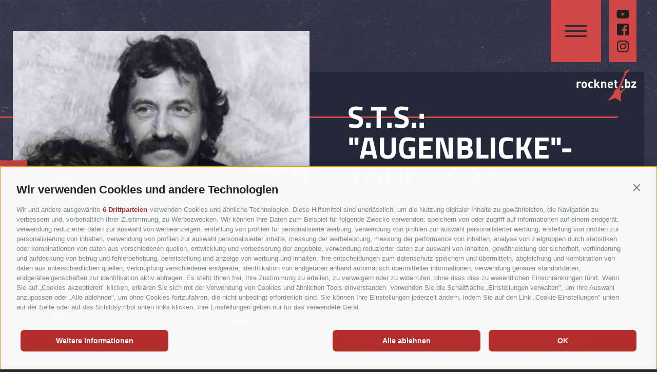

--- FILE ---
content_type: text/html; charset=utf-8
request_url: https://www.rocknet.bz/de/rocknet-live/26-s-t-s-augenblicke-tour-1987.html
body_size: 14167
content:


<!DOCTYPE html>
<html lang="de" class="no-js">
<head id="PageHead"><link rel="preconnect" href="https://www.googletagmanager.com"><link rel="dns-prefetch" href="https://www.googletagmanager.com"><link rel="preconnect" href="https://www.google-analytics.com"><link rel="dns-prefetch" href="https://www.google-analytics.com"><script>var dataLayer = window.dataLayer = window.dataLayer || [];window['gtag_enable_tcf_support'] = true;</script><script type="text/javascript">(function(w,d,s,l,i){w[l]=w[l]||[];w[l].push({'gtm.start':new Date().getTime(),event:'gtm.js'});var f=d.getElementsByTagName(s)[0],j=d.createElement(s),dl=l!='dataLayer'?'&l='+l:'';j.async=true;j.src='https://www.googletagmanager.com/gtm.js?id=' + i + dl; f.parentNode.insertBefore(j, f);})(window,document,'script','dataLayer','GTM-T2FX6Z4');</script><meta http-equiv="content-type" content="text/html; charset=utf-8" /><style type="text/css">html{line-height:1.15;-webkit-text-size-adjust:100%}body{margin:0}main{display:block}
a{background-color:transparent}b,strong{font-weight:bolder}small{font-size:80%}
sub,sup{font-size:75%;line-height:0;position:relative;vertical-align:baseline}
sub{bottom:-0.25em}sup{top:-0.5em}img{border-style:none}button,input,select,textarea{font-family:inherit;font-size:100%;line-height:1.15;margin:0}
button,input{overflow:visible}button,select{text-transform:none}button,[type=button],[type=reset],[type=submit]{-webkit-appearance:button}
button::-moz-focus-inner,[type=button]::-moz-focus-inner,[type=reset]::-moz-focus-inner,[type=submit]::-moz-focus-inner{border-style:none;padding:0}
button:-moz-focusring,[type=button]:-moz-focusring,[type=reset]:-moz-focusring,[type=submit]:-moz-focusring{outline:1px dotted ButtonText}
textarea{overflow:auto}[type=checkbox],[type=radio]{box-sizing:border-box;padding:0}
[type=number]::-webkit-inner-spin-button,[type=number]::-webkit-outer-spin-button{height:auto}
[type=search]{-webkit-appearance:textfield;outline-offset:-2px}[type=search]::-webkit-search-decoration{-webkit-appearance:none}
::-webkit-file-upload-button{-webkit-appearance:button;font:inherit}p{margin:0 0 10px}
[hidden]{display:none}html{-moz-box-sizing:border-box;-webkit-box-sizing:border-box;box-sizing:border-box;font-size:1em;font-size:1em;-webkit-tap-highlight-color:rgba(0,0,0,0)}
*,*:before,*:after{-moz-box-sizing:inherit;-webkit-box-sizing:inherit;box-sizing:inherit}
body{font-family:Roboto,-apple-system,BlinkMacSystemFont,"Segoe UI","Helvetica Neue",Arial,sans-serif;line-height:1.6875;color:#fff;background-color:#242839}
.fluid-image{width:100%;height:auto;display:block}@font-face{font-family:"Roboto";font-style:normal;font-weight:400;font-display:swap;src:url("/media/fonts/roboto-v20-latin-regular.eot");src:url("/media/fonts/roboto-v20-latin-regular.woff2") format("woff2"),url("/media/fonts/roboto-v20-latin-regular.woff") format("woff"),url("/media/fonts/roboto-v20-latin-regular.ttf") format("truetype"),url("/media/fonts/roboto-v20-latin-regular.svg#Roboto") format("svg"),url("/media/fonts/roboto-v20-latin-regular.eot?#iefix") format("embedded-opentype")}
@font-face{font-family:"Roboto";font-style:italic;font-weight:400;font-display:swap;src:url("/media/fonts/roboto-v20-latin-italic.eot");src:url("/media/fonts/roboto-v20-latin-italic.woff2") format("woff2"),url("/media/fonts/roboto-v20-latin-italic.woff") format("woff"),url("/media/fonts/roboto-v20-latin-italic.ttf") format("truetype"),url("/media/fonts/roboto-v20-latin-italic.svg#Roboto") format("svg"),url("/media/fonts/roboto-v20-latin-italic.eot?#iefix") format("embedded-opentype")}
@font-face{font-family:"Roboto";font-style:normal;font-weight:700;font-display:swap;src:url("/media/fonts/roboto-v20-latin-700.eot");src:url("/media/fonts/roboto-v20-latin-700.woff2") format("woff2"),url("/media/fonts/roboto-v20-latin-700.woff") format("woff"),url("/media/fonts/roboto-v20-latin-700.ttf") format("truetype"),url("/media/fonts/roboto-v20-latin-700.svg#Roboto") format("svg"),url("/media/fonts/roboto-v20-latin-700.eot?#iefix") format("embedded-opentype")}
@font-face{font-family:"Roboto";font-style:normal;font-weight:900;font-display:swap;src:url("/media/fonts/roboto-v20-latin-900.eot");src:url("/media/fonts/roboto-v20-latin-900.woff2") format("woff2"),url("/media/fonts/roboto-v20-latin-900.woff") format("woff"),url("/media/fonts/roboto-v20-latin-900.ttf") format("truetype"),url("/media/fonts/roboto-v20-latin-900.svg#Roboto") format("svg"),url("/media/fonts/roboto-v20-latin-900.eot?#iefix") format("embedded-opentype")}
@font-face{font-family:"Titillium Web";font-style:normal;font-weight:400;font-display:swap;src:url("/media/fonts/titillium-web-v9-latin-regular.eot");src:url("/media/fonts/titillium-web-v9-latin-regular.woff2") format("woff2"),url("/media/fonts/titillium-web-v9-latin-regular.woff") format("woff"),url("/media/fonts/titillium-web-v9-latin-regular.ttf") format("truetype"),url("/media/fonts/titillium-web-v9-latin-regular.svg#TitilliumWeb") format("svg"),url("/media/fonts/titillium-web-v9-latin-regular.eot?#iefix") format("embedded-opentype")}
@font-face{font-family:"Titillium Web";font-style:normal;font-weight:600;font-display:swap;src:url("/media/fonts/titillium-web-v9-latin-600.eot");src:url("/media/fonts/titillium-web-v9-latin-600.woff2") format("woff2"),url("/media/fonts/titillium-web-v9-latin-600.woff") format("woff"),url("/media/fonts/titillium-web-v9-latin-600.ttf") format("truetype"),url("/media/fonts/titillium-web-v9-latin-600.svg#TitilliumWeb") format("svg"),url("/media/fonts/titillium-web-v9-latin-600.eot?#iefix") format("embedded-opentype")}
@font-face{font-family:"Titillium Web";font-style:normal;font-weight:700;font-display:swap;src:url("/media/fonts/titillium-web-v9-latin-700.eot");src:url("/media/fonts/titillium-web-v9-latin-700.woff2") format("woff2"),url("/media/fonts/titillium-web-v9-latin-700.woff") format("woff"),url("/media/fonts/titillium-web-v9-latin-700.ttf") format("truetype"),url("/media/fonts/titillium-web-v9-latin-700.svg#TitilliumWeb") format("svg"),url("/media/fonts/titillium-web-v9-latin-700.eot?#iefix") format("embedded-opentype")}
.header-mobile{display:none}@media all and (max-width:768px){.header-mobile{position:fixed;bottom:0;width:100%;height:55px;background:#242839;z-index:5;display:-webkit-flex;display:-moz-flex;display:-ms-flexbox;display:flex;-webkit-align-items:center;-moz-align-items:center;-ms-align-items:center;-o-align-items:center;align-items:center;-ms-flex-align:center;-webkit-justify-content:center;-moz-justify-content:center;-ms-justify-content:center;-o-justify-content:center;justify-content:center;-ms-flex-pack:center}
}@media all and (max-width:375px){.header-mobile{padding-right:15px}}@media all and (max-width:370px){.header-mobile{padding-right:40px}
}.header-mobile__spacer{margin:0 10px;width:2px;height:25px;background:#D04646}
.burger-container,.socials{z-index:10}@media all and (min-width:769px){.burger-container,.socials{position:fixed;top:0;background:#D04646}
}.burger-container{right:109px;width:98px;height:121px;display:-webkit-flex;display:-moz-flex;display:-ms-flexbox;display:flex;-webkit-justify-content:center;-moz-justify-content:center;-ms-justify-content:center;-o-justify-content:center;justify-content:center;-ms-flex-pack:center;-webkit-align-items:center;-moz-align-items:center;-ms-align-items:center;-o-align-items:center;align-items:center;-ms-flex-align:center;cursor:pointer}
@media all and (max-width:768px){.burger-container{position:fixed;top:0;background:#D04646;right:30px;width:78px;height:101px}
}@media all and (max-width:550px){.burger-container{width:40px;height:40px;right:11px}
}.burger-container .burger{position:relative;width:42px;height:3px;background:#242839;-webkit-transition:all .4s ease-in-out;-moz-transition:all .4s ease-in-out;transition:all .4s ease-in-out}
@media all and (max-width:550px){.burger-container .burger{width:17px;height:2px}
}.burger-container .burger:before,.burger-container .burger:after{content:"";position:absolute;width:42px;height:3px;background:#242839;-webkit-transition:all .3s ease-in-out;-moz-transition:all .3s ease-in-out;transition:all .3s ease-in-out}
@media all and (max-width:550px){.burger-container .burger:before,.burger-container .burger:after{width:17px;height:2px}
}.burger-container .burger:before{top:-10px}@media all and (max-width:550px){.burger-container .burger:before{top:-6px}
}.burger-container .burger:after{top:10px}@media all and (max-width:550px){.burger-container .burger:after{top:6px}
}.socials,.contacts{display:-webkit-flex;display:-moz-flex;display:-ms-flexbox;display:flex;-webkit-justify-content:center;-moz-justify-content:center;-ms-justify-content:center;-o-justify-content:center;justify-content:center;-ms-flex-pack:center;-webkit-align-items:center;-moz-align-items:center;-ms-align-items:center;-o-align-items:center;align-items:center;-ms-flex-align:center;-webkit-flex-direction:column;-moz-flex-direction:column;flex-direction:column;-ms-flex-direction:column}
.socials__link,.contacts__link{margin:5px 0}@media all and (max-width:768px){.socials__link,.contacts__link{display:inline-block;margin:0 5px}
}@media all and (max-width:768px){.socials,.contacts{display:none}}@media all and (max-width:768px){.socials.mobile,.contacts.mobile{display:-webkit-flex;display:-moz-flex;display:-ms-flexbox;display:flex;-webkit-flex-direction:row;-moz-flex-direction:row;flex-direction:row;-ms-flex-direction:row}
}@media all and (min-width:769px){.socials{right:40px;width:53px;height:121px}
}.socials__link.youtube{background:url("/media/icons/black/youtube.svg") no-repeat;background-size:25px 17px;width:25px;height:17px}
@media all and (max-width:768px){.socials__link.youtube{background:url("/media/icons/colored/youtube.svg") no-repeat;background-size:20px 14px;width:20px;height:14px}
}.socials__link.facebook{background:url("/media/icons/black/facebook.svg") no-repeat;background-size:23px 23px;width:23px;height:23px}
@media all and (max-width:768px){.socials__link.facebook{background:url("/media/icons/colored/facebook.svg") no-repeat;background-size:19px 19px;width:19px;height:19px}
}.socials__link.instagram{background:url("/media/icons/black/instagram.svg") no-repeat;background-size:23px 23px;width:23px;height:23px}
@media all and (max-width:768px){.socials__link.instagram{background:url("/media/icons/colored/instagram.svg") no-repeat;background-size:19px 19px;width:19px;height:19px}
}.logo{z-index:10;font-size:0}@media all and (min-width:769px){.logo{position:fixed;top:135px;right:40px}
}@media all and (max-width:768px){.logo{display:none}}@media all and (max-width:768px){.logo.mobile{display:block;position:absolute;right:20px}
}@media all and (max-width:768px){.logo img{width:65px;height:auto}}.contacts{z-index:10}
@media all and (min-width:769px){.contacts{position:fixed;top:50%;-webkit-transform:translateY(-50%);-moz-transform:translateY(-50%);-ms-transform:translateY(-50%);-o-transform:translateY(-50%);transform:translateY(-50%);left:0;width:53px;height:95px;background:#D04646}
}.contacts__link.email{background:url("/media/icons/black/mail.svg") no-repeat;background-size:25px 18px;width:25px;height:18px}
@media all and (max-width:768px){.contacts__link.email{background:url("/media/icons/colored/mail.svg") no-repeat;background-size:27px 20px;width:27px;height:20px}
}.contacts__link.contact{background:url("/media/icons/black/kontakt.svg") no-repeat;background-size:20px 23px;width:20px;height:23px}
@media all and (max-width:768px){.contacts__link.contact{background:url("/media/icons/colored/kontakt.svg") no-repeat;background-size:17px 20px;width:17px;height:20px}
}.nav-main{display:none;-webkit-transform:translateX(100%);-moz-transform:translateX(100%);-ms-transform:translateX(100%);-o-transform:translateX(100%);transform:translateX(100%)}
h1,h2,h3,.h1,.h2,.h3,.title-big,.title-medium,.title-small{font-family:inherit;font-weight:bold;line-height:1;color:inherit}
h1 small,h2 small,h3 small,.h1 small,.h2 small,.h3 small,h1 .small,h2 .small,h3 .small,.h1 .small,.h2 .small,.h3 .small,.title-big small,.title-medium small,.title-small small{font-weight:normal;line-height:1;color:white}
h1,.h1,h2,.h2,h3,.h3,.title-big,.title-medium,.title-small{margin-top:25px;margin-bottom:25px}
@media all and (max-width:1023px){h1,.h1,h2,.h2,h3,.h3,.title-big,.title-medium,.title-small{margin-top:18px;margin-bottom:18px}
}h1 small,.h1 small,h2 small,.h2 small,h3 small,.h3 small,h1 .small,.h1 .small,h2 .small,.h2 .small,h3 .small,.h3 .small,.title-big small,.title-medium small,.title-small small{font-size:65%}
h1,.h1,.title-big{font-size:4.9375em;line-height:1;font-weight:700;font-family:"Titillium Web",-apple-system,BlinkMacSystemFont,"Segoe UI",Roboto,"Helvetica Neue",Arial,sans-serif;text-transform:uppercase;position:relative;z-index:1;display:inline-block}
@media all and (max-width:1280px){h1,.h1,.title-big{font-size:3.75em;line-height:1}
}@media all and (max-width:1024px){h1,.h1,.title-big{font-size:3.125em;line-height:1}
}@media all and (max-width:768px){h1,.h1,.title-big{font-size:2.5em;line-height:1}
}@media all and (max-width:550px){h1,.h1,.title-big{font-size:1.875em;line-height:1}
}h1:after,.h1:after,.title-big:after{content:"";display:block;position:absolute;right:-15px;top:40px;height:3px;background:#D04646;width:9999px;z-index:-1;pointer-events:none}
@media all and (max-width:1280px){h1:after,.h1:after,.title-big:after{top:30px}
}@media all and (max-width:1024px){h1:after,.h1:after,.title-big:after{top:26px}
}@media all and (max-width:768px){h1:after,.h1:after,.title-big:after{top:19px}
}@media all and (max-width:550px){h1:after,.h1:after,.title-big:after{top:15px}
}h2,.h2,.title-medium{font-size:2.5em;line-height:1.25;font-weight:700;font-family:"Titillium Web",-apple-system,BlinkMacSystemFont,"Segoe UI",Roboto,"Helvetica Neue",Arial,sans-serif;text-transform:uppercase;color:#D04646}
@media all and (max-width:1280px){h2,.h2,.title-medium{font-size:1.875em;line-height:1.3333333333}
}@media all and (max-width:1024px){h2,.h2,.title-medium{font-size:1.5625em;line-height:1.2}
}@media all and (max-width:768px){h2,.h2,.title-medium{font-size:1.3125em;line-height:1.2857142857}
}@media all and (max-width:550px){h2,.h2,.title-medium{font-size:1.125em;line-height:1.2777777778}
}h3,.h3,.title-small{font-size:1.375em}small,.small{font-size:85%}.button{display:inline-block;padding:0 1em;margin-bottom:0;font-size:14px;font-size:.875rem;font-weight:normal;line-height:2.2;text-align:center;white-space:nowrap;vertical-align:middle;cursor:pointer;background-image:none;border:1px solid transparent;color:#fff;background-color:#fff;border-color:#CCD1D9}
.button.disabled,.button[disabled]{pointer-events:none;cursor:not-allowed;filter:alpha(opacity=65);opacity:.65}
.button--border{color:#D04646;background-color:transparent;border-color:#D04646}
.button--primary{color:#fff;background-color:#D04646;border-color:#D04646}
.button--secondary{color:#fff;background-color:#242839;border-color:#242839}
.button--gray{color:#fff;background-color:#CCD1D9;border-color:#CCD1D9}.button--empty{color:#D04646;background-color:transparent;border-color:transparent}
.button--full{width:100%;padding-left:0;padding-right:0}a{color:#D04646;text-decoration:none}
.row{display:-webkit-flex;display:-moz-flex;display:-ms-flexbox;display:flex;-webkit-flex:1 1 auto;-moz-flex:1 1 auto;-ms-flex:1 1 auto;flex:1 1 auto;-webkit-flex-direction:row;-moz-flex-direction:row;flex-direction:row;-ms-flex-direction:row;-webkit-box-lines:multiple;-moz-box-lines:multiple;box-lines:multiple;-webkit-flex-wrap:wrap;-moz-flex-wrap:wrap;-ms-flex-wrap:wrap;flex-wrap:wrap}
.row--reverse{-webkit-flex-direction:row-reverse;-moz-flex-direction:row-reverse;flex-direction:row-reverse;-ms-flex-direction:row-reverse}
.row:before,.row:after{content:" ";display:table}
.row:after{clear:both}@supports(display:flex){.row:before,.row:after{content:"";display:none}
.row:after{clear:none}}@supports(display:-ms-flexbox){.row:before,.row:after{content:"";display:none}
.row:after{clear:none}}@supports(display:-moz-flex){.row:before,.row:after{content:"";display:none}
.row:after{clear:none}}@supports(display:-webkit-flex){.row:before,.row:after{content:"";display:none}
.row:after{clear:none}}.col{-webkit-flex-grow:1;-moz-flex-grow:1;flex-grow:1;-ms-flex-positive:1;-webkit-flex-basis:0;-moz-flex-basis:0;flex-basis:0;-ms-flex-preferred-size:0;max-width:100%}
.container{max-width:1364px;margin:0 auto;position:relative}@media all and (max-width:88.375em){.container{padding-left:25px;padding-right:25px}
}@media all and (max-width:48em){.container{padding-left:20px;padding-right:20px}
}.pageSlideSpace{position:relative;padding-top:60px;padding-bottom:60px}
@media all and (max-width:768px){.pageSlideSpace{padding-top:32px;padding-bottom:32px}
}.bg-light{background-color:#46475F}.bg-light:before{content:"";position:absolute;top:0;right:0;left:0;bottom:0;pointer-events:none;background-repeat:repeat;background-position:center;background:url(/media/bg.webp);background-size:1382px 1080px;opacity:.4;mix-blend-mode:screen}
.bg-dark{background-color:#2F3043}.bg-dark:before{content:"";position:absolute;top:0;right:0;left:0;bottom:0;pointer-events:none;background-repeat:repeat;background-position:center;background:url(/media/bg.webp);background-size:1382px 1080px;opacity:.4;mix-blend-mode:screen}
.page-content{overflow:hidden}@media all and (max-width:414px){.page-content{padding-top:0}
}.page-content.medias .container:before{left:120px}@media all and (max-width:1023px){.page-content.medias .container:before{left:0}
}.page-content.medias .row{margin-top:80px}@media all and (max-width:1023px){.page-content.medias .row{margin-top:54px}
}.page-content.medias .page-content__image-container,.page-content.medias .page-content__content-container{width:100%;position:relative;min-height:1px;float:left;-webkit-flex:0 0 auto;-moz-flex:0 0 auto;-ms-flex:0 0 auto;flex:0 0 auto;max-width:50%;-ms-flex-preferred-size:50%;-webkit-flex-basis:50%;-moz-flex-basis:50%;flex-basis:50%;-ms-flex-preferred-size:50%}
@media all and (max-width:1023px){.page-content.medias .page-content__image-container,.page-content.medias .page-content__content-container{max-width:100%;-ms-flex-preferred-size:100%;-webkit-flex-basis:100%;-moz-flex-basis:100%;flex-basis:100%;-ms-flex-preferred-size:100%}
}.page-content.medias .page-content__image-container{margin-top:-80px}@media all and (max-width:1023px){.page-content.medias .page-content__image-container{margin-top:-54px;padding:0 30px;display:-webkit-flex;display:-moz-flex;display:-ms-flexbox;display:flex;-webkit-justify-content:space-between;-moz-justify-content:space-between;-ms-justify-content:space-between;-o-justify-content:space-between;justify-content:space-between;-ms-flex-pack:justify}
}@media all and (max-width:550px){.page-content.medias .page-content__image-container{-webkit-flex-direction:column;-moz-flex-direction:column;flex-direction:column;-ms-flex-direction:column}
}@media all and (max-width:1023px){.page-content.medias .page-content__image:first-child{padding-right:10px}
}@media all and (max-width:550px){.page-content.medias .page-content__image:first-child{padding:0}
}@media all and (max-width:1023px){.page-content.medias .page-content__image:last-child{padding-left:10px}
}@media all and (max-width:550px){.page-content.medias .page-content__image:last-child{padding:0}
}.page-content.medias .inner{padding:32px 66px 42px 0}@media all and (max-width:1024px){.page-content.medias .inner{padding:32px 32px 32px 0}
}@media all and (max-width:1023px){.page-content.medias .inner{padding:0 30px 30px 30px}
}@media all and (max-width:667px){.page-content.medias .inner{padding:0 25px 25px 25px}
}.page-content__more-text{display:none}.page-content__read-more{margin:0 auto;display:block;background:url("/media/icons/colored/weiterlesen.svg") no-repeat;background-size:144px 55px;width:144px;height:55px;color:transparent;border:0;outline:0;cursor:pointer}
.page-content__read-more--less{display:none}.page-content .container{position:relative}
@media all and (max-width:88.375em){.page-content .container{padding:0;margin-left:25px;margin-right:25px}
}@media all and (max-width:48em){.page-content .container{margin-left:20px;margin-right:20px}
}.page-content .container:before{content:"";position:absolute;top:0;right:0;left:0;bottom:0;pointer-events:none;background:#242839}
.page-content .row{margin-left:-37px;margin-right:-37px}.page-content .row>*{padding-left:37px;padding-right:37px}
@media all and (max-width:1024px){.page-content .row{margin-left:-20px;margin-right:-20px}
.page-content .row>*{padding-left:20px;padding-right:20px}}@media all and (max-width:1023px){.page-content .row{margin-left:0;margin-right:0}
.page-content .row>*{padding-left:0;padding-right:0}}.page-content__image-container,.page-content__content-container{width:100%;position:relative;min-height:1px;float:left;-webkit-flex:0 0 auto;-moz-flex:0 0 auto;-ms-flex:0 0 auto;flex:0 0 auto;max-width:100%;-ms-flex-preferred-size:100%;-webkit-flex-basis:100%;-moz-flex-basis:100%;flex-basis:100%;-ms-flex-preferred-size:100%}
.page-content__image-container{position:relative;z-index:2}.page-content__image{margin-bottom:31px}
@media all and (max-width:1023px){.page-content__image{margin-bottom:20px}
}@media all and (max-width:414px){.page-content__image{margin-bottom:10px}
}.page-content .inner{padding:32px 66px 42px 66px}@media all and (max-width:1024px){.page-content .inner{padding:32px}
}@media all and (max-width:1023px){.page-content .inner{padding:30px}}@media all and (max-width:667px){.page-content .inner{padding:25px}
}.page-content .main-content{margin:35px 0;font-size:1.125em;line-height:1.3888888889;padding-right:12px}
@media all and (max-width:1280px){.page-content .main-content{font-size:1em;line-height:1.375}
}@media all and (max-width:1023px){.page-content .main-content{padding-right:0}
}@media all and (max-width:768px){.page-content .main-content{margin:25px 0}
}@media all and (max-width:414px){.page-content .main-content{font-size:.8125em;line-height:1.2307692308;margin:20px 0}
}.appointments .container{background:#242839}@media all and (max-width:88.375em){.appointments .container{padding-left:0;padding-right:0;margin-left:25px;margin-right:25px}
}@media all and (max-width:48em){.appointments .container{margin-left:20px;margin-right:20px}
}.appointments__slide-title{position:relative;display:inline-block;font-size:3.125em;line-height:1.12;font-weight:700;font-family:"Titillium Web",-apple-system,BlinkMacSystemFont,"Segoe UI",Roboto,"Helvetica Neue",Arial,sans-serif;text-transform:uppercase;z-index:2;margin-bottom:40px}
@media all and (max-width:1024px){.appointments__slide-title{font-size:2.8125em;line-height:.8888888889;margin-bottom:20px}
}@media all and (max-width:768px){.appointments__slide-title{font-size:2.375em;line-height:.9210526316;margin-bottom:10px}
}@media all and (max-width:414px){.appointments__slide-title{font-size:1.875em;line-height:.9333333333;margin-bottom:0;padding-left:15px}
}.appointments__slide-title:after{content:"";display:block;position:absolute;right:-15px;top:50%;height:3px;background:#D04646;width:9999px;z-index:-1;pointer-events:none}
.appointments .inner{padding-top:45px;padding-bottom:55px;max-width:960px;margin:0 auto}
@media all and (max-width:1024px){.appointments .inner{max-width:inherit;padding-left:15px;padding-right:15px;padding-top:35px;padding-bottom:45px}
}@media all and (max-width:768px){.appointments .inner{padding-top:25px;padding-bottom:35px}
}@media all and (max-width:414px){.appointments .inner{padding-top:20px;padding-bottom:25px}
}.appointments__item{position:relative;padding:15px;border-bottom:2px solid rgba(121,121,121,0.5);-webkit-align-items:center;-moz-align-items:center;-ms-align-items:center;-o-align-items:center;align-items:center;-ms-flex-align:center}
@media all and (max-width:414px){.appointments__item{padding:15px 0;border-bottom:2px solid #C9C9CC}
}.appointments__date{font-size:1.25em;line-height:1.5;font-weight:700;width:16%}
@media all and (max-width:1023px){.appointments__date{font-size:.9375em;line-height:2;width:100px}
}@media all and (max-width:667px){.appointments__date{width:inherit}}.appointments__spacer-mobile{display:none;margin:0 10px;width:1px;height:19px;background:#fff}
@media all and (max-width:667px){.appointments__spacer-mobile{display:inline-block}
}.appointments__day{width:16%}@media all and (max-width:1023px){.appointments__day{width:75px}
}@media all and (max-width:667px){.appointments__day{width:inherit}}.appointments__day,.appointments__place,.appointments__spacer-small,.appointments__time{font-size:1.125em;line-height:1.6666666667}
@media all and (max-width:1023px){.appointments__day,.appointments__place,.appointments__spacer-small,.appointments__time{font-size:.8125em;line-height:2.3076923077}
}.appointments__spacer-small{margin:0 5px}.appointments__spacer{display:inline-block;width:2px;height:30px;background:#fff;margin-right:24px}
@media all and (max-width:1023px){.appointments__spacer{margin-right:20px}
}@media all and (max-width:667px){.appointments__spacer{width:100%;height:0}
}.appointments__state{font-size:0;margin-left:auto}@media all and (max-width:667px){.appointments__state{position:absolute;right:15px;top:50%;-webkit-transform:translateY(-50%);-moz-transform:translateY(-50%);-ms-transform:translateY(-50%);-o-transform:translateY(-50%);transform:translateY(-50%)}
}@media all and (max-width:500px){.appointments__state{position:relative;right:inherit;top:inherit;-webkit-transform:none;-moz-transform:none;-ms-transform:none;-o-transform:none;transform:none;width:100%;text-align:center;margin-top:10px}
}.appointments__state i{display:inline-block;background:url("/media/icons/colored/tickets.svg") no-repeat;background-size:145px 46px;width:145px;height:46px}
.appointments__state.sold-out i{background:url("/media/icons/black/ausverkauft.svg") no-repeat;background-size:145px 46px;width:145px;height:46px}</style><script type="text/javascript" data-cookieconsent="ignore">var LoadedListener=new function(){var a=[],d=[];this.Add=function(b,c){d.hasOwnProperty(b)?c():a.push({a:c,b:b})};this.Loaded=function(b,c){d.hasOwnProperty(b)||(d[b]=!0,setTimeout(function(){a.forEach(function(a){a.b==b&&a.a()})},c))}},CssLoadedListener={Add:function(a){LoadedListener.Add("css",a)},Loaded:function(){LoadedListener.Loaded("css",100)}};</script><link rel="preload" href="/css/generator/202501311503/?326A646F4459384A332B3148694B5559325278587A313053527A764338684F7239532B714E4D337630613653675837756C49443567673D3D" as="style" onload="this.rel='stylesheet'; if(document.documentElement.className.indexOf('css-loaded') == -1){document.documentElement.className += ' css-loaded'; CssLoadedListener.Loaded();}"><noscript><link rel="stylesheet" href="/css/generator/202501311503/?326A646F4459384A332B3148694B5559325278587A313053527A764338684F7239532B714E4D337630613653675837756C49443567673D3D"></noscript><script type="text/javascript">(function(h){var d=function(d,e,n){function k(a){if(b.body)return a();setTimeout(function(){k(a)})}function f(){a.addEventListener&&a.removeEventListener("load",f);a.media=n||"all"}var b=h.document,a=b.createElement("link"),c;if(e)c=e;else{var l=(b.body||b.getElementsByTagName("head")[0]).childNodes;c=l[l.length-1]}var m=b.styleSheets;a.rel="stylesheet";a.href=d;a.media="only x";k(function(){c.parentNode.insertBefore(a,e?c:c.nextSibling)});var g=function(b){for(var c=a.href,d=m.length;d--;)if(m[d].href===c)return b();setTimeout(function(){g(b)})};a.addEventListener&&a.addEventListener("load",f);a.onloadcssdefined=g;g(f);return a};"undefined"!==typeof exports?exports.loadCSS=d:h.loadCSS=d})("undefined"!==typeof global?global:this);(function(a){if(a.loadCSS){var b=loadCSS.relpreload={};b.support=function(){try{return a.document.createElement("link").relList.supports("preload")}catch(f){return!1}};b.poly=function(){for(var b=a.document.getElementsByTagName("link"),d=0;d<b.length;d++){var c=b[d];"preload"===c.rel&&"style"===c.getAttribute("as")&&(a.loadCSS(c.href,c),c.rel=null)}};if(!b.support()){b.poly();var e=a.setInterval(b.poly,300);a.addEventListener&&a.addEventListener("load",function(){a.clearInterval(e); if(document.documentElement.className.indexOf("css-loaded") == -1){document.documentElement.className += ' css-loaded'; CssLoadedListener.Loaded();}});a.attachEvent&&a.attachEvent("onload",function(){a.clearInterval(e); if(document.documentElement.className.indexOf("css-loaded") == -1) {document.documentElement.className += ' css-loaded'; CssLoadedListener.Loaded();}})}}})(this);</script><meta name="dc.language" content="de-DE" /><meta name="dcterms.audience" content="all" /><meta name="dcterms.publisher" content="Consisto GmbH" /><meta name="generator" content="Consisto.CMS V4.7.0.0, SRVMIG01-20260125151457" /><meta name="msapplication-tilecolor" content="#ffffff" /><meta name="rating" content="general" /><meta name="robots" content="all" /><meta name="theme-color" content="#ffffff" /><meta name="viewport" content="width=device-width, initial-scale=1" />
    <script>document.documentElement.className = document.documentElement.className.replace("no-js","js");</script>
    <link rel="apple-touch-icon" sizes="76x76" href="/favicon/apple-touch-icon.png" /><link rel="icon" type="image/png" sizes="32x32" href="/favicon/favicon-32x32.png" /><link rel="icon" type="image/png" sizes="16x16" href="/favicon/favicon-16x16.png" /><link rel="manifest" href="/favicon/site.webmanifest" /><link rel="mask-icon" href="/favicon/safari-pinned-tab.svg" color="#d14647" /><link rel="preconnect" href="https://www.googletagmanager.com" /><link rel="preconnect" href="https://www.google-analytics.com" /><link rel="preload" href="/media/fonts/roboto-v20-latin-regular.woff2" as="font" type="font/woff2" crossorigin="" /><link rel="preload" href="/media/fonts/roboto-v20-latin-italic.woff2" as="font" type="font/woff2" crossorigin="" /><link rel="preload" href="/media/fonts/roboto-v20-latin-700.woff2" as="font" type="font/woff2" crossorigin="" /><link rel="preload" href="/media/fonts/roboto-v20-latin-900.woff2" as="font" type="font/woff2" crossorigin="" /><link rel="preload" href="/media/fonts/titillium-web-v9-latin-regular.woff2" as="font" type="font/woff2" crossorigin="" /><link rel="preload" href="/media/fonts/titillium-web-v9-latin-600.woff2" as="font" type="font/woff2" crossorigin="" /><link rel="preload" href="/media/fonts/titillium-web-v9-latin-700.woff2" as="font" type="font/woff2" crossorigin="" />

    <script>document.createElement("picture");</script>
    <script src="/app_common/java/plugins/picturefill/3.0.2/picturefill.js" async></script>
<meta property="og:url" content="https://www.rocknet.bz/de/rocknet-live/26-s-t-s-augenblicke-tour-1987.html" /><meta property="og:title" content="S.T.S.: "Augenblicke"-Tour 1987" /><meta property="og:description" content="Nach dem großen Erfolg von 1986 luden wir STS natürlich wieder ein, sobald sie mit der Terminplanung der Tournee zum Album  Augenblicke  begannen. ..." /><meta property="og:image" content="https://www.rocknet.bz/media/c3fd5ad7-84a3-4aba-9cfd-2a4e5a7583da/1200x630/1987-sts.jpg" /><meta property="og:image:width" content="1200" /><meta property="og:image:height" content="630" /><link rel="canonical" href="https://www.rocknet.bz/de/rocknet-live/26-s-t-s-augenblicke-tour-1987.html" /><link href="https://www.rocknet.bz/de/rocknet-live/26-s-t-s-augenblicke-tour-1987.html" rel="alternate" hreflang="de" /><link href="https://www.rocknet.bz/de/rocknet-live/26-s-t-s-augenblicke-tour-1987.html" rel="alternate" hreflang="x-default" /><title>
	rocknet.bz – seit 1983 im Dienst der Südtiroler Rock- und Popmusik  - S.T.S.: "Augenblicke"-Tour 1987
</title><meta name="description" content="rocknet.bz – Wir unterstützen Südtirols Rock- und Popmusik" /></head>

<body>
    <!-- Google Tag Manager (noscript) -->
<noscript><iframe src="https://www.googletagmanager.com/ns.html?id=GTM-T2FX6Z4" height="0" width="0" style="display:none;visibility:hidden" ></iframe ></noscript><!-- End Google Tag Manager (noscript) -->


    <!-- cc:baseform -->
<form name="aspnetForm" id="aspnetForm" method="post" enctype="multipart/form-data" action="/de/rocknet-live/26-s-t-s-augenblicke-tour-1987.html">
<div class="aspNetHidden">
<input type="hidden" name="__PAGEUNIQUEID" id="__PAGEUNIQUEID" value="$472c1f5eb22f4ebaa60573393436ba02" />
<input type="hidden" name="__VIEWSTATE" id="__VIEWSTATE" value="/wEPaA8FDzhkZTVjNzFlMTQ0MDMzMmRh196u/a6qeJgD/S/Q+7IDkFfFij0X3Ds2w6V9JsqR/Q==" />
</div>

<div class="aspNetHidden">

	<input type="hidden" name="__VIEWSTATEGENERATOR" id="__VIEWSTATEGENERATOR" value="9FDABEA0" />
</div>

        <div class="header-mobile">
            <div class="contacts mobile">
                <a class="contacts__link email" href="mailto:info@rocknet.bz" data-gtm-category="E-Mail" data-gtm-action="mailclick" data-gtm-label="Header" title='info@rocknet.bz'></a>
                <a class="contacts__link contact" href='https://www.rocknet.bz/de/kontakt.html' title='Kontakt'></a>
            </div>
            <div class="header-mobile__spacer"></div>
            <div class="socials mobile">
                <a href='https://www.youtube.com/channel/UCDjTUPn5RAQHN0HAH9XYMXg' class="socials__link youtube" title="Youtube" target="_blank" data-gtm-category="Youtube" data-gtm-action="youtubeclick" data-gtm-label="Rocknet Live"></a>
                <a href='https://www.facebook.com/rocknet.bz' class="socials__link facebook" title="Facebook" target="_blank" data-gtm-category="Social Media" data-gtm-action="Facebook" data-gtm-label="Rocknet Live"></a>
                <a href='https://www.instagram.com/rocknet.bz/' class="socials__link instagram" title="Instagram" target="_blank" data-gtm-category="Social Media" data-gtm-action="Instagram" data-gtm-label="Rocknet Live"></a>
            </div>
            <div class="logo mobile">
                 <a href="https://www.rocknet.bz/de/home.html" class="logo__link" title="rocknet">
                     <img src="/media/logo.svg" width="117" height="63" alt="rocknet" onerror="this.src='/media/logo.png'"/>
                 </a>
            </div>
        </div>

        <div class="burger-container">
            <div class="burger"></div>
        </div>

        <div class="socials">
            <a href='https://www.youtube.com/channel/UCDjTUPn5RAQHN0HAH9XYMXg' class="socials__link youtube" title="Youtube" target="_blank" data-gtm-category="Youtube" data-gtm-action="youtubeclick" data-gtm-label="Rocknet Live"></a>
            <a href='https://www.facebook.com/rocknet.bz' class="socials__link facebook" title="Facebook" target="_blank" data-gtm-category="Social Media" data-gtm-action="Facebook" data-gtm-label="Rocknet Live"></a>
            <a href='https://www.instagram.com/rocknet.bz/' class="socials__link instagram" title="Instagram" target="_blank" data-gtm-category="Social Media" data-gtm-action="Instagram" data-gtm-label="Rocknet Live"></a>
        </div>

        <div class="logo">
             <a href="https://www.rocknet.bz/de/home.html" class="logo__link" title="rocknet">
                 <img src="/media/logo.svg" width="117" height="63" alt="rocknet" onerror="this.src='/media/logo.png'"/>
             </a>
        </div>

        <div class="contacts">
            <a class="contacts__link email" href="mailto:info@rocknet.bz" data-gtm-category="E-Mail" data-gtm-action="mailclick" data-gtm-label="Header" title='info@rocknet.bz'></a>
            <a class="contacts__link contact" href='https://www.rocknet.bz/de/kontakt.html' title='Kontakt'></a>
        </div>

        

<!-- module:menuMain !-->

            <nav class="nav-main">
				<!-- <a href="#" class="open-mobile">
					<span class="icon">&nbsp;</span>Menü
				</a>
				<div class="nav-overlay">&nbsp;</div> -->
				<ul class="nav-main__dropdown">
            <li class='nav-main__level-0  '>
                <a href="https://www.rocknet.bz/de/home.html" class="nav-main__menu-0" target="_self" >Home</a>
                
            </li>
        
            <li class='nav-main__level-0  '>
                <a href="https://www.rocknet.bz/de/rocknet-academy.html" class="nav-main__menu-0" target="_self" >Rocknet Academy</a>
                
            </li>
        
            <li class='nav-main__level-0  '>
                <a href="https://www.rocknet.bz/de/rocknet-studio.html" class="nav-main__menu-0" target="_self" >Rocknet Studio</a>
                
            </li>
        
            <li class='nav-main__level-0  '>
                <a href="https://www.rocknet.bz/de/rocknet-video.html" class="nav-main__menu-0" target="_self" >Rocknet Video</a>
                
            </li>
        
            <li class='nav-main__level-0 nav-main__active-0 '>
                <a href="https://www.rocknet.bz/de/rocknet-live.html" class="nav-main__menu-0" target="_self" >Rocknet Live</a>
                
            </li>
        
            <li class='nav-main__level-0  has-children'>
                <a href="https://www.rocknet.bz/de/ueber-uns.html" class="nav-main__menu-0" target="_self" >Über uns</a>
                <ul class="nav-main__flyout-0">
            <li class='nav-main__level-1  '>
                <a href="https://www.rocknet.bz/de/ueber-uns/leitbild.html" class="nav-main__menu-1" target="_self" >Leitbild</a>
                
            </li>
        
            <li class='nav-main__level-1  '>
                <a href="https://www.rocknet.bz/de/ueber-uns/vereinsgeschichte.html" class="nav-main__menu-1" target="_self" >Vereinsgeschichte</a>
                
            </li>
        
            <li class='nav-main__level-1  '>
                <a href="https://www.rocknet.bz/de/ueber-uns/team.html" class="nav-main__menu-1" target="_self" >Team</a>
                
            </li>
        
            <li class='nav-main__level-1  '>
                <a href="https://www.rocknet.bz/de/ueber-uns/vereinsstatut.html" class="nav-main__menu-1" target="_self" >Vereinsstatut</a>
                
            </li>
        
            <li class='nav-main__level-1  '>
                <a href="https://www.rocknet.bz/de/ueber-uns/transparenz.html" class="nav-main__menu-1" target="_self" >Transparenz</a>
                
            </li>
        </ul>
            </li>
        
            <li class='nav-main__level-0  '>
                <a href="https://www.rocknet.bz/de/kontakt.html" class="nav-main__menu-0" target="_self" >Kontakt</a>
                
            </li>
        
			</ul></nav>
        
<!-- /module:menuMain !-->

        

<!-- module:EventsDetail -->
<div class="base-detail events-detail">
    

<!-- module:contentView -->
<div class="pageSlideSpace page-content bg-dark medias">
    <div class="container">
        <div class="row">
            
            
                    <div class="page-content__image-container hidden-print">
                
                    <div class="page-content__image">
                        <picture>
                            <source  media="(max-width: 375px)"  srcset="/media/c3fd5ad7-84a3-4aba-9cfd-2a4e5a7583da/275_x_275/1987-sts.webp" width="275" height="275" type="image/webp" /><source  media="(max-width: 375px)"  srcset="/media/c3fd5ad7-84a3-4aba-9cfd-2a4e5a7583da/275_x_275/1987-sts.jpg" width="275" height="275"  />
                            <source  media="(max-width: 414px)"  srcset="/media/c3fd5ad7-84a3-4aba-9cfd-2a4e5a7583da/314_x_314/1987-sts.webp" width="314" height="314" type="image/webp" /><source  media="(max-width: 414px)"  srcset="/media/c3fd5ad7-84a3-4aba-9cfd-2a4e5a7583da/314_x_314/1987-sts.jpg" width="314" height="314"  />
                            <source  media="(max-width: 550px)"  srcset="/media/c3fd5ad7-84a3-4aba-9cfd-2a4e5a7583da/450_x_450/1987-sts.webp" width="450" height="450" type="image/webp" /><source  media="(max-width: 550px)"  srcset="/media/c3fd5ad7-84a3-4aba-9cfd-2a4e5a7583da/450_x_450/1987-sts.jpg" width="450" height="450"  />
                            <source  media="(max-width: 768px)"  srcset="/media/c3fd5ad7-84a3-4aba-9cfd-2a4e5a7583da/314_x_314/1987-sts.webp" width="314" height="314" type="image/webp" /><source  media="(max-width: 768px)"  srcset="/media/c3fd5ad7-84a3-4aba-9cfd-2a4e5a7583da/314_x_314/1987-sts.jpg" width="314" height="314"  />
                            <source  media="(max-width: 1023px)"  srcset="/media/c3fd5ad7-84a3-4aba-9cfd-2a4e5a7583da/436_x_436/1987-sts.webp" width="436" height="436" type="image/webp" /><source  media="(max-width: 1023px)"  srcset="/media/c3fd5ad7-84a3-4aba-9cfd-2a4e5a7583da/436_x_436/1987-sts.jpg" width="436" height="436"  />
                            <source   srcset="/media/c3fd5ad7-84a3-4aba-9cfd-2a4e5a7583da/645_x_645/1987-sts.webp" width="645" height="645" type="image/webp" /><source   srcset="/media/c3fd5ad7-84a3-4aba-9cfd-2a4e5a7583da/645_x_645/1987-sts.jpg" width="645" height="645"  />
                            <img src="/media/c3fd5ad7-84a3-4aba-9cfd-2a4e5a7583da/275_x_275/1987-sts.jpg" class="fluid-image" alt="1987-sts" width="275" height="275" loading="lazy" />
                        </picture>
                    </div>
                
                    </div>
                
            <div class="page-content__content-container">
                <div class="inner">
                    <div id="ctl23_Content_ContentHGroup" class="hgroup">
                        <h1 class="h1">S.T.S.: "Augenblicke"-Tour 1987</h1>
                        <h2 id="ctl23_Content_ContentH2" class="h2">November 1987</h2>
                    </div>
                    
                            <div id="ctl23_Content_RepeaterTexts_ctl00_SiteContentContainer" class="main-content">Nach dem gro&szlig;en Erfolg von 1986 luden wir STS nat&uuml;rlich wieder ein, sobald sie mit der Terminplanung der Tournee zum Album "Augenblicke" begannen. Eigentlich war nur ein Einzelkonzert im Waltherhaus geplant, aber die Karten gingen weg wie warme Semmeln, weshalb wir um ein zweites Konzert anfragten, das dann sechs Tage sp&auml;ter stattfand. Zwei Mal ausverkauft, unglaubliche Stimmung, der neue Hit "Mach die Augen zu" im Gep&auml;ck, und ein nachdenkliches Lied zum Thema Atomenergie, das damals ebenfalls zum ersten Mal in S&uuml;dtirol aufgef&uuml;hrt wurde: "Die Kinder san dran". Danach g&ouml;nnten sich STS &uuml;brigens eine mehrj&auml;hrige Pause: Steinb&auml;cker entschwand nach Griechenland.</div>
                        
                </div>
            </div>
        </div>
    </div>
</div>
<!-- /module:contentView -->
    

<!-- modules:AppointmentsView !-->
 <div class="appointments pageSlideSpace page-slide bg-light" data-slide="appointments">
     <div class="container"> 
        <div class="inner">
            <div id="ctl23_Appointments_AppointmentsTitle" class="appointments__slide-title">Termine</div>
            
                    <div class="appointments__container">
                
                    <div class="appointments__item row">
                        <div class="appointments__date">
                            04.11.1987
                        </div>   
                        <div class="appointments__spacer-mobile"></div>
                        <div class="appointments__day">
                            Mittwoch
                        </div>
                        <div class="appointments__spacer"></div>
                        <div class="appointments__place">
                            BOZEN, Waltherhaus
                        </div>
                        <div class="appointments__spacer-small">
                            <span>//</span>
                        </div>
                        <div class="appointments__time">
                            20:00
                            Uhr
                        </div>
                        
                        
                    </div>
                
                    <div class="appointments__item row">
                        <div class="appointments__date">
                            10.11.1987
                        </div>   
                        <div class="appointments__spacer-mobile"></div>
                        <div class="appointments__day">
                            Dienstag
                        </div>
                        <div class="appointments__spacer"></div>
                        <div class="appointments__place">
                            BOZEN, Waltherhaus
                        </div>
                        <div class="appointments__spacer-small">
                            <span>//</span>
                        </div>
                        <div class="appointments__time">
                            20:00
                            Uhr
                        </div>
                        
                        
                    </div>
                
                    </div>
                
        </div>
    </div>
</div>
<!-- /modules:AppointmentsView !-->

    
    
    

<!-- modules:videosView !-->

        <div class="videos hidden-print">
    
        <div class='videos__item pageSlideSpace bg-light' >
            <div class="container">
                
                <div class="videos__image-container">
                    <iframe width="560" height="560" src="https://www.youtube.com/embed/-wraNTnDZz0" frameborder="0" allowfullscreen></iframe>
                    
                </div>
                <div class="videos__content">
                    <div class="videos__content-container">
                        <span class="videos__artist">
                            STS
                        </span>
                        <span class="videos__content-spacer"> | </span>
                        <span class="videos__song" itemprop="name">
                            Die Kinder san dran
                        </span>
                    </div>         
                    <div class="videos__subcontent-container">
                        
                        
                        <span class="videos__release">
                            Veröffentlicht am
                            01.11.1987
                        </span>
                    </div>
                    <div class="videos__description" itemprop="description">
                        Ein Live-Mitschnitt, wahrscheinlich aus dem Jahr 1987
                    </div>
                </div>
                <div class="videos__icon">
                    <i></i>
                </div>
            </div>
            <meta itemprop="thumbnailUrl" content='https://www.rocknet.bz/media/download/?u=' />
            <meta itemprop="uploadDate" content='1987-11-01T00:00:00' />
        </div>
    
        </div>
    

<!-- /modules:videosView !-->

    
</div>
<!-- /module:EventsDetail -->

        <div class="footer">
            <div class="container row">
                

<!-- modules:boxAddress !-->
<div class="box-address">
    <div>rocknet.bz</div>
    <div>
        <div>
            <span>Brennerstraße 28</span>
        </div>
        <div>
            I-<span>39042</span>
            <span>Brixen</span>
        </div>
    </div>
    <div>
        Tel. 
        <a href='tel:+390472060200' data-gtm-category="Phone" data-gtm-action="phoneclick" data-gtm-label="Address">
            <span>+39 0472 060200</span>
        </a>
    </div>
    <div>
        <span>UID: IT00730540218</span>
    </div>
</div>
<!-- /modules:boxAddress !-->
                

<!-- modules:partners !-->


        <div class="partners hidden-print">
    
        <a href="https://www.stiftungsparkasse.it/" target="_blank" class="partners__item" rel="noopener">
			<picture>
                <source  media="(max-width: 667px)"  srcset="/media/1c69a8ba-b39d-48ac-8070-2d5286b1adb5/0x44/stiftungsparkasse.webp"  type="image/webp" /><source  media="(max-width: 667px)"  srcset="/media/1c69a8ba-b39d-48ac-8070-2d5286b1adb5/0x44/stiftungsparkasse.png"   />
                <source  media="(max-width: 1100px)"  srcset="/media/1c69a8ba-b39d-48ac-8070-2d5286b1adb5/0x70/stiftungsparkasse.webp"  type="image/webp" /><source  media="(max-width: 1100px)"  srcset="/media/1c69a8ba-b39d-48ac-8070-2d5286b1adb5/0x70/stiftungsparkasse.png"   />
				<img src="/media/1c69a8ba-b39d-48ac-8070-2d5286b1adb5/0x101/stiftungsparkasse.png" width="237" height="101" class="fluid-image" alt="stiftungsparkasse" loading="lazy" />
			</picture>
        </a>
    
        <a href="http://www.provinz.bz.it/de/" target="_blank" class="partners__item" rel="noopener">
			<picture>
                <source  media="(max-width: 667px)"  srcset="/media/892d11a7-6225-4dd0-b109-598489845d38/0x44/autonomeprovinz.webp"  type="image/webp" /><source  media="(max-width: 667px)"  srcset="/media/892d11a7-6225-4dd0-b109-598489845d38/0x44/autonomeprovinz.png"   />
                <source  media="(max-width: 1100px)"  srcset="/media/892d11a7-6225-4dd0-b109-598489845d38/0x70/autonomeprovinz.webp"  type="image/webp" /><source  media="(max-width: 1100px)"  srcset="/media/892d11a7-6225-4dd0-b109-598489845d38/0x70/autonomeprovinz.png"   />
				<img src="/media/892d11a7-6225-4dd0-b109-598489845d38/0x101/autonomeprovinz.png" width="222" height="101" class="fluid-image" alt="autonomeprovinz" loading="lazy" />
			</picture>
        </a>
    
        </div>
    

<!-- /modules:partners !-->
                

<!-- module:menuBottom !-->


            <nav class="nav-bottom hidden-print">
                
            <a href="https://www.rocknet.bz/de/impressum.html" class="nav-bottom__menu-0" target="_self" >Impressum</a>
        <span class="separator"> &bull; </span>
            <a href="https://www.rocknet.bz/de/sitemap.html" class="nav-bottom__menu-0" target="_self" >Sitemap</a>
        
                <span class="separator"> &bull; </span>
                <a href="https://api.avacy.eu/consisto/cookiepolicy/253/de" class="avacy-link fancybox-iframe nav-bottom__menu-0">Cookie-Richtlinie</a><span class="separator"> &bull; </span>
<a href="https://api.avacy.eu/consisto/privacypolicy/253/de" class="avacy-link fancybox-iframe nav-bottom__menu-0">Privacy</a><span class="separator"> &bull; </span>
<button type="button" onclick="AVACY.showPreferenceCenter('absolute');" class="avacy-link nav-bottom__menu-0" style="border:0; background: transparent;">Cookie Pr&auml;ferenzen</button>

            </nav>
        

<!-- /module:menuBottom !-->
            </div>
        </div>

        

<!-- modules:galleryBase !-->
<div class="pswp hidden-print" tabindex="-1" role="dialog" aria-hidden="true">
    <div class="pswp__bg"></div>
    <div class="pswp__scroll-wrap">
 
        <div class="pswp__container">
            <div class="pswp__item"></div>
            <div class="pswp__item"></div>
            <div class="pswp__item"></div>
        </div>
 
        <div class="pswp__ui pswp__ui--hidden">
            <div class="pswp__top-bar">
                <div class="pswp__counter"></div>
                <a href="#" onclick="return false;" class="pswp__button pswp__button--close" title="Close (Esc)"></a>
                <a href="#" onclick="return false;" class="pswp__button pswp__button--share" title="Share"></a>
                <a href="#" onclick="return false;" class="pswp__button pswp__button--fs" title="Toggle fullscreen"></a>
                <a href="#" onclick="return false;" class="pswp__button pswp__button--zoom" title="Zoom in/out"></a>
                <div class="pswp__preloader">
                    <div class="pswp__preloader__icn">
                        <div class="pswp__preloader__cut">
                        <div class="pswp__preloader__donut"></div>
                        </div>
                    </div>
                </div>
            </div>
            <div class="pswp__share-modal pswp__share-modal--hidden pswp__single-tap">
                <div class="pswp__share-tooltip"></div> 
            </div>
            <a href="#" onclick="return false;" class="pswp__button pswp__button--arrow--left" title="Previous (arrow left)">
            </a>
            <a href="#" onclick="return false;" class="pswp__button pswp__button--arrow--right" title="Next (arrow right)">
            </a>
            <div class="pswp__caption">
                <div class="pswp__caption__center"></div>
            </div>
        </div>
    </div>
</div>
<div class="pswp__thumbnails"><div class="pswp__thumbnails-inner"></div></div>
<!-- /modules:galleryBase !-->

        

         <script type="application/ld+json">
        {
            "@context": "http://schema.org",
            "@type": "Organization",
            "name": "Liederszene Südtirol",
            "url": "https://www.rocknet.bz",
            "contactPoint": [{
                "@type": "ContactPoint",
                "telephone": "+39 0472 060200",
                "email": "info@rocknet.bz"
            }],
            "address": {
                "@type": "PostalAddress",
                "streetAddress": "Brennerstraße 28",
                "addressLocality": "Brixen",
                "addressRegion": "Südtirol",
                "postalCode": "39042",
                "addressCountry": "IT"
            },
            "telephone": "+39 0472 060200",
            "image": [
	            "https://www.rocknet.bz/media/57e76226-6163-4b4b-a3f1-f3a9f17a2cf7/1024_x_768/rocknet.jpg"
            ],
            "logo": "https://www.rocknet.bz/media/logo.png"
        }
        </script>
        
    </form><script>var __ajax_lang='de';var __ajax_site='55caf2d8-950c-4cf4-bc1c-d4f804e2e63d';var __ajax_domain='rocknet.bz';var __ajax_isPostback='false';</script>
<script type="text/javascript" src="/scripts/de/202501311503/v1/include.js?35726542746A4B347662533746644B64594C644D693564794B366E576B345147" async defer></script>
<!-- /cc:baseform -->

</body>
</html>


--- FILE ---
content_type: text/css; charset=UTF-8
request_url: https://www.rocknet.bz/css/generator/202501311503/?326A646F4459384A332B3148694B5559325278587A313053527A764338684F7239532B714E4D337630613653675837756C49443567673D3D
body_size: 3771
content:
/*! Flickity v2.2.0
https://flickity.metafizzy.co
---------------------------------------------- */.flickity-enabled{position:relative}
.flickity-enabled:focus{outline:0}.flickity-viewport{overflow:hidden;position:relative;height:100%}
.flickity-slider{position:absolute;width:100%;height:100%}.flickity-enabled.is-draggable{-webkit-tap-highlight-color:transparent;tap-highlight-color:transparent;-webkit-user-select:none;-moz-user-select:none;-ms-user-select:none;user-select:none}
.flickity-enabled.is-draggable .flickity-viewport{cursor:move;cursor:-webkit-grab;cursor:grab}
.flickity-enabled.is-draggable .flickity-viewport.is-pointer-down{cursor:-webkit-grabbing;cursor:grabbing}
.flickity-button{position:absolute;background:hsla(0,0%,100%,0.75);border:0;color:#333}
.flickity-button:hover{background:white;cursor:pointer}.flickity-button:focus{outline:0;box-shadow:0 0 0 5px #19F}
.flickity-button:active{opacity:.6}.flickity-button:disabled{opacity:.3;cursor:auto;pointer-events:none}
.flickity-button-icon{fill:currentColor}.flickity-prev-next-button{top:50%;width:44px;height:44px;border-radius:50%;transform:translateY(-50%)}
.flickity-prev-next-button.previous{left:10px}.flickity-prev-next-button.next{right:10px}
.flickity-rtl .flickity-prev-next-button.previous{left:auto;right:10px}.flickity-rtl .flickity-prev-next-button.next{right:auto;left:10px}
.flickity-prev-next-button .flickity-button-icon{position:absolute;left:20%;top:20%;width:60%;height:60%}
.flickity-page-dots{position:absolute;width:100%;bottom:-25px;padding:0;margin:0;list-style:none;text-align:center;line-height:1}
.flickity-rtl .flickity-page-dots{direction:rtl}.flickity-page-dots .dot{display:inline-block;width:10px;height:10px;margin:0 8px;background:#333;border-radius:50%;opacity:.25;cursor:pointer}
.flickity-page-dots .dot.is-selected{opacity:1}
.flickity-enabled.is-fade .flickity-slider>*{pointer-events:none;z-index:0}
.flickity-enabled.is-fade .flickity-slider>.is-selected{pointer-events:auto;z-index:1}
.burger-container.active .burger{background:transparent;-webkit-transition:all .2s ease-in-out;-moz-transition:all .2s ease-in-out;transition:all .2s ease-in-out}
.burger-container.active .burger:before{top:0;-webkit-transform:rotate(45deg);-moz-transform:rotate(45deg);-ms-transform:rotate(45deg);-o-transform:rotate(45deg);transform:rotate(45deg)}
.burger-container.active .burger:after{top:0;-webkit-transform:rotate(135deg);-moz-transform:rotate(135deg);-ms-transform:rotate(135deg);-o-transform:rotate(135deg);transform:rotate(135deg)}
.socials a:hover,.socials a:focus,.socials a:active,.contacts a:hover,.contacts a:focus,.contacts a:active,.logo a:hover,.logo a:focus,.logo a:active{text-decoration:none}
.nav-main{display:block;position:fixed;z-index:5;right:0;width:615px;height:100vh;background:rgba(36,40,57,0.7);-webkit-transition:all .3s ease-in-out;-moz-transition:all .3s ease-in-out;transition:all .3s ease-in-out;overflow-y:auto;text-align:center}
@media all and (max-width:768px){.nav-main{background:#272837}}@media all and (max-width:615px){.nav-main{width:100%}
}.nav-main.js-open{-webkit-transform:translateX(0);-moz-transform:translateX(0);-ms-transform:translateX(0);-o-transform:translateX(0);transform:translateX(0)}
.nav-main__dropdown,.nav-main__flyout-0{list-style:none;padding:0;margin:0}
.nav-main__dropdown{display:inline-block;text-align:left;margin-top:242px;padding-bottom:50px}
@media all and (max-height:850px){.nav-main__dropdown{margin-top:25vh}}@media all and (max-width:500px){.nav-main__dropdown{margin-top:20vh}
}.nav-main__level-0{position:relative;margin:6px 0}@media all and (max-width:500px){.nav-main__level-0{margin:10px 0}
}.nav-main__level-0.js-naviga-open .nav-main__flyout-0{display:block}.nav-main__menu-0{position:relative;font-size:2.4375em;line-height:1.2564102564;font-weight:700;font-family:"Titillium Web",-apple-system,BlinkMacSystemFont,"Segoe UI",Roboto,"Helvetica Neue",Arial,sans-serif;text-transform:uppercase}
@media all and (max-width:768px){.nav-main__menu-0{font-size:1.875em;line-height:1.3333333333}
}@media all and (max-width:500px){.nav-main__menu-0{font-size:1.4375em;line-height:1.2608695652}
}.nav-main__menu-0:hover,.nav-main__menu-0:focus,.nav-main__menu-0:active{text-decoration:none}
.nav-main__active-0 .nav-main__menu-0,.js-naviga-open .nav-main__menu-0{color:#EBEBEB}
.has-children .nav-main__menu-0:after{content:"";display:block;position:absolute;right:-34px;top:50%;-webkit-transform:translateY(-50%) rotate(180deg);-moz-transform:translateY(-50%) rotate(180deg);-ms-transform:translateY(-50%) rotate(180deg);-o-transform:translateY(-50%) rotate(180deg);transform:translateY(-50%) rotate(180deg);-webkit-transition:all .3s ease-in-out;-moz-transition:all .3s ease-in-out;transition:all .3s ease-in-out;background:url("/media/icons/colored/arrow.svg") no-repeat;background-size:22px 8px;width:22px;height:8px}
@media all and (max-width:414px){.has-children .nav-main__menu-0:after{background:url("/media/icons/colored/arrow.svg") no-repeat;background-size:13px 5px;width:13px;height:5px;right:-23px}
}.nav-main__active-0.has-children .nav-main__menu-0:after,.js-naviga-open.has-children .nav-main__menu-0:after{background:url("/media/icons/white/arrow.svg") no-repeat;background-size:22px 8px;width:22px;height:8px}
@media all and (max-width:414px){.nav-main__active-0.has-children .nav-main__menu-0:after,.js-naviga-open.has-children .nav-main__menu-0:after{background:url("/media/icons/white/arrow.svg") no-repeat;background-size:13px 5px;width:13px;height:5px}
}.has-children.js-naviga-open .nav-main__menu-0:after{-webkit-transform:translateY(-50%);-moz-transform:translateY(-50%);-ms-transform:translateY(-50%);-o-transform:translateY(-50%);transform:translateY(-50%)}
.nav-main__flyout-0{display:none}.nav-main__menu-1{font-size:1.5625em;line-height:1.32;color:#EBEBEB}
@media all and (max-width:768px){.nav-main__menu-1{font-size:1.375em;line-height:1.3636363636}
}@media all and (max-width:500px){.nav-main__menu-1{font-size:.9375em;line-height:1.3333333333}
}.nav-main__menu-1:hover,.nav-main__menu-1:focus,.nav-main__menu-1:active{color:#EBEBEB;text-decoration:none}
.button:hover,.button:focus,.button:active{color:#fff;background-color:#F5F7FA;border-color:#CCD1D9}
.button:hover,.button:focus{text-decoration:none}.button:active{background-image:none;outline:0}
.button--border:hover,.button--border:focus,.button--border:active{color:#b52e2e;background-color:transparent;border-color:#b52e2e}
.button--primary:hover,.button--primary:focus,.button--primary:active{color:#fff;background-color:#b52e2e;border-color:#b52e2e}
.button--secondary:hover,.button--secondary:focus,.button--secondary:active{color:#fff;background-color:#1F212E;border-color:#1F212E}
.button--gray:hover,.button--gray:focus,.button--gray:active{color:#fff;background-color:#afb7c3;border-color:#afb7c3}
.button--empty:hover,.button--empty:focus,.button--empty:active{color:#b52e2e;background-color:transparent;border-color:transparent;-webkit-box-shadow:none;box-shadow:none}
a:focus,a:hover{color:#D04646;text-decoration:underline}a:focus{outline:thin dotted;outline:5px auto -webkit-focus-ring-color;outline-offset:-2px}
.modal{position:absolute;top:10px;left:50%;-moz-transform:translateX(-50%) translateY(-100px);-ms-transform:translateX(-50%) translateY(-100px);-o-transform:translateX(-50%) translateY(-100px);-webkit-transform:translateX(-50%) translateY(-100px);transform:translateX(-50%) translateY(-100px);opacity:0;-moz-transition:all .3s ease-in-out;-o-transition:all .3s ease-in-out;-webkit-transition:all .3s ease-in-out;transition:all .3s ease-in-out;background:#fff;-moz-box-shadow:0 0 10px rgba(0,0,0,0.3);-webkit-box-shadow:0 0 10px rgba(0,0,0,0.3);box-shadow:0 0 10px rgba(0,0,0,0.3);padding:10px;width:90%;width:90vw}
@media all and (max-width:64em){.modal{width:calc(100vw - 20px)}
}.modal-container{position:fixed;top:0;left:0;right:0;bottom:0;z-index:10000;pointer-events:none}
.modal-container.modal--open{pointer-events:auto}.modal-overlay{position:absolute;top:0;left:0;right:0;bottom:0;background:rgba(0,0,0,0.2);opacity:0;-moz-transition:all .3s ease-in-out;-o-transition:all .3s ease-in-out;-webkit-transition:all .3s ease-in-out;transition:all .3s ease-in-out}
.modal--open .modal-overlay{opacity:1}.modal iframe{border:0;width:100%;height:90%;height:80vh;display:block;height:calc(100vh - 40px)}
.modal__close{position:absolute;top:0;right:0;display:block;width:30px;height:30px;display:inline-block;color:#fff;background:#b71c07;padding:0;line-height:30px;text-align:center}
.modal__close:hover,.modal__close:focus,.modal__close:active{text-decoration:none;color:#fff}
.modal--open .modal{opacity:1;-moz-transform:translateX(-50%) translateY(0);-ms-transform:translateX(-50%) translateY(0);-o-transform:translateX(-50%) translateY(0);-webkit-transform:translateX(-50%) translateY(0);transform:translateX(-50%) translateY(0);-moz-transition-delay:0s;-o-transition-delay:0s;-webkit-transition-delay:0s;transition-delay:0s}
.footer{background:#D04646;padding:66px 0;font-family:"Titillium Web",-apple-system,BlinkMacSystemFont,"Segoe UI",Roboto,"Helvetica Neue",Arial,sans-serif}
@media all and (max-width:768px){.footer{padding:30px 0 85px 0}}@media all and (max-width:414px){.footer{padding:15px 0 70px 0}
}.footer .row{-webkit-justify-content:space-between;-moz-justify-content:space-between;-ms-justify-content:space-between;-o-justify-content:space-between;justify-content:space-between;-ms-flex-pack:justify}
@media all and (max-width:1450px){.footer .row{padding-left:50px;padding-right:50px}
}@media all and (max-width:370px){.footer .row{padding-left:30px;padding-right:30px}
}.box-address{font-size:1em;line-height:1.125;font-weight:600;color:#242839}
@media all and (max-width:500px){.box-address{font-size:.8125em;line-height:1.3846153846}
}.box-address a{color:#242839}.partners{display:-webkit-flex;display:-moz-flex;display:-ms-flexbox;display:flex;-webkit-align-items:center;-moz-align-items:center;-ms-align-items:center;-o-align-items:center;align-items:center;-ms-flex-align:center}
@media all and (max-width:550px){.partners{-webkit-flex-direction:column;-moz-flex-direction:column;flex-direction:column;-ms-flex-direction:column}
}.partners__item{margin:0 30px}@media all and (max-width:1200px){.partners__item{margin:0 0 0 25px}
}@media all and (max-width:550px){.partners__item{margin:0}}.partners__item:hover,.partners__item:focus,.partners__item:active{text-decoration:none}
@media all and (max-width:550px){.partners__item:first-child{margin-bottom:7px}
}@media all and (max-width:550px){.partners__item:last-child{margin-top:7px}
}.nav-bottom{font-size:1em;line-height:1.125;font-weight:700;text-transform:uppercase;display:-webkit-flex;display:-moz-flex;display:-ms-flexbox;display:flex;-webkit-align-items:center;-moz-align-items:center;-ms-align-items:center;-o-align-items:center;align-items:center;-ms-flex-align:center}
@media all and (max-width:1200px){.nav-bottom{width:100%;position:relative;min-height:1px;float:left;-webkit-flex:0 0 auto;-moz-flex:0 0 auto;-ms-flex:0 0 auto;flex:0 0 auto;max-width:100%;-ms-flex-preferred-size:100%;-webkit-flex-basis:100%;-moz-flex-basis:100%;flex-basis:100%;-ms-flex-preferred-size:100%;margin-top:25px}
}@media all and (max-width:550px){.nav-bottom{margin-top:15px}}@media all and (max-width:500px){.nav-bottom{font-size:.8125em;line-height:1.3846153846}
}.nav-bottom a,.nav-bottom .separator{color:#242839}.nav-bottom .separator{margin:0 4px}
.photoswipe-item{cursor:zoom-in}.logo-consisto{background:url(https://www.consisto.it/media/logos/consisto.png) no-repeat 0 0;width:49px;height:19px;text-indent:-9999px;display:inline-block;position:relative;vertical-align:super}
.logo-consisto:hover{background-image:url(https://www.consisto.it/media/logos/consisto-gray.png)}
@media only screen and (-Webkit-min-device-pixel-ratio:1.5),only screen and (-moz-min-device-pixel-ratio:1.5),only screen and (-o-min-device-pixel-ratio:3/2),only screen and (min-device-pixel-ratio:1.5){.logo-consisto{background-image:url(https://www.consisto.it/media/logos/consisto-gray@2.png);background-size:49px 19px}
.logo-consisto:hover{background-image:url(https://www.consisto.it/media/logos/consisto@2.png)}
}
@media print{*{background:transparent!important;color:#000!important;box-shadow:none!important;text-shadow:none!important}
a,a:visited{text-decoration:underline}a[href^="#"]:after,a[href^="javascript:"]:after{content:""}
pre,blockquote{border:1px solid #999;page-break-inside:avoid}thead{display:table-header-group}
tr,img{page-break-inside:avoid}img{max-width:100%!important}p,h2,h3{orphans:3;widows:3}
h2,h3{page-break-after:avoid}.visible-print{display:block!important}table.visible-print{display:table}
tr.visible-print{display:table-row!important}th.visible-print,td.visible-print{display:table-cell!important}
.hidden-print{display:none!important}}.visible-print{display:none}
.videos__item.reverse .container:before{margin-left:0;margin-right:auto}
@media all and (max-width:1024px){.videos__item.reverse .container:before{margin-right:60px}
}@media all and (max-width:365px){.videos__item.reverse .container:before{margin-right:25px}
}.videos__item.reverse .videos__image-container{margin-right:0;margin-left:148px}
@media all and (max-width:1024px){.videos__item.reverse .videos__image-container{margin-left:110px}
}@media all and (max-width:768px){.videos__item.reverse .videos__image-container{margin-left:80px}
}@media all and (max-width:550px){.videos__item.reverse .videos__image-container{margin-left:56px}
}.videos__item.reverse .videos__slide-title{left:inherit;right:calc(100% + 74px - 26px)}
@media all and (max-width:1024px){.videos__item.reverse .videos__slide-title{right:calc(100% + 55px - 21px)}
}@media all and (max-width:768px){.videos__item.reverse .videos__slide-title{right:calc(100% + 40px - 13.5px)}
}@media all and (max-width:550px){.videos__item.reverse .videos__slide-title{right:calc(100% + 28px - 10.5px)}
}.videos__item.reverse .videos__content{padding:23px 35px 0 173px;margin-left:0;margin-right:auto}
@media all and (max-width:1024px){.videos__item.reverse .videos__content{margin-right:60px}
}@media all and (max-width:768px){.videos__item.reverse .videos__content{padding-left:115px}
}@media all and (max-width:500px){.videos__item.reverse .videos__content{padding-left:50px}
}@media all and (max-width:365px){.videos__item.reverse .videos__content{margin-right:25px}
}.videos__item.reverse .videos__icon{right:inherit;left:44px}@media all and (max-width:768px){.videos__item.reverse .videos__icon{left:25px}
}@media all and (max-width:500px){.videos__item.reverse .videos__icon{left:16px}
}.videos__item.widget-sm .container{max-width:700px}@media all and (max-width:88.375em){.videos__item.widget-sm .container{padding-left:0;padding-right:0;margin:0 auto}
}@media all and (max-width:48em){.videos__item.widget-sm .container{margin-left:20px;margin-right:20px}
}.videos__item.widget .container{padding-top:0}.videos__item.widget .container:before{max-width:100%;top:80px;margin-left:0;margin-right:0}
.videos__item.widget .videos__image-container{margin-right:70px;margin-left:70px}
@media all and (max-width:768px){.videos__item.widget .videos__image-container{margin-right:40px;margin-left:40px}
}@media all and (max-width:414px){.videos__item.widget .videos__image-container{margin-right:20px;margin-left:20px}
}.videos__item.widget .videos__slide-title{display:none}.videos__item.widget .videos__content{padding:23px 70px 0 70px;margin-left:0;margin-right:0}
@media all and (max-width:768px){.videos__item.widget .videos__content{padding:23px 40px 0 40px}
}@media all and (max-width:414px){.videos__item.widget .videos__content{padding:23px 20px 0 20px}
}.videos .container{padding-top:46px;padding-bottom:42px}@media all and (max-width:88.375em){.videos .container{padding-left:0;padding-right:0;margin-left:25px;margin-right:25px}
}@media all and (max-width:48em){.videos .container{margin-left:20px;margin-right:20px;padding-top:15px;padding-bottom:30px}
}.videos .container:before{content:"";position:absolute;top:0;right:0;left:0;bottom:0;max-width:890px;margin-left:auto;pointer-events:none;background:#242839}
@media all and (max-width:1024px){.videos .container:before{margin-left:60px;max-width:inherit}
}@media all and (max-width:365px){.videos .container:before{margin-left:25px}
}.videos__image-container{position:relative;margin-right:148px}@media all and (max-width:1024px){.videos__image-container{margin-right:110px}
}@media all and (max-width:768px){.videos__image-container{margin-right:80px}
}@media all and (max-width:550px){.videos__image-container{margin-right:56px}
}.videos__image-container iframe{width:100%;max-width:100%}@media all and (max-width:1024px){.videos__image-container iframe{height:480px}
}@media all and (max-width:768px){.videos__image-container iframe{height:367px}
}@media all and (max-width:414px){.videos__image-container iframe{height:334px}
}.videos__slide-title{font-size:2.875em;line-height:1.152173913;font-weight:700;font-family:"Titillium Web",-apple-system,BlinkMacSystemFont,"Segoe UI",Roboto,"Helvetica Neue",Arial,sans-serif;color:#D04646;text-transform:uppercase;position:absolute;top:50%;-webkit-transform:translateY(-50%) rotate(180deg);-moz-transform:translateY(-50%) rotate(180deg);-ms-transform:translateY(-50%) rotate(180deg);-o-transform:translateY(-50%) rotate(180deg);transform:translateY(-50%) rotate(180deg);writing-mode:vertical-rl;pointer-events:none;width:52px;left:calc(100% + 74px - 26px);overflow:hidden;height:100%;text-align:center}
@media all and (max-width:1024px){.videos__slide-title{font-size:2.1875em;line-height:1.2;width:42px;left:calc(100% + 55px - 21px)}
}@media all and (max-width:768px){.videos__slide-title{font-size:1.625em;line-height:1.0769230769;width:27px;left:calc(100% + 40px - 13.5px)}
}@media all and (max-width:550px){.videos__slide-title{font-size:1.1875em;line-height:1.1578947368;width:21px;left:calc(100% + 28px - 10.5px)}
}.videos__content{position:relative;padding:23px 173px 0 35px;max-width:890px;margin-left:auto}
@media all and (max-width:1024px){.videos__content{margin-left:60px}}@media all and (max-width:768px){.videos__content{padding-right:115px}
}@media all and (max-width:500px){.videos__content{padding-right:50px}}@media all and (max-width:365px){.videos__content{margin-left:25px}
}.videos__content-container{font-size:1.125em;line-height:1.1111111111;font-weight:700;color:#D04646;margin-bottom:5px}
@media all and (max-width:768px){.videos__content-container{font-size:1em;line-height:1.125}
}.videos__subcontent-container{font-size:1em;line-height:1.25;margin-bottom:10px}
@media all and (max-width:768px){.videos__subcontent-container{font-size:.875em;line-height:1.2857142857}
}@media all and (max-width:414px){.videos__subcontent-container{font-size:.75em;line-height:1.5}
}.videos__description{margin-top:10px;font-size:1em;line-height:1.25;font-style:italic}
@media all and (max-width:768px){.videos__description{font-size:.875em;line-height:1.2857142857}
}@media all and (max-width:414px){.videos__description{font-size:.75em;line-height:1.5}
}.videos__icon{position:absolute;bottom:53px;right:44px;font-size:0}@media all and (max-width:768px){.videos__icon{right:25px}
}@media all and (max-width:500px){.videos__icon{right:16px;bottom:16px}}
.videos__icon i{display:inline-block;background:url("/media/icons/colored/video.svg") no-repeat;background-size:82px 60px;width:82px;height:60px}
@media all and (max-width:768px){.videos__icon i{background:url("/media/icons/colored/video.svg") no-repeat;background-size:67px 48px;width:67px;height:48px}
}@media all and (max-width:500px){.videos__icon i{background:url("/media/icons/colored/video.svg") no-repeat;background-size:30px 21px;width:30px;height:21px}
}
.page-content__read-more[aria-expanded=true]{display:none}.page-content__read-more--less[aria-expanded=true]{display:block}
.page-content__read-more[aria-expanded=true]+.page-content__more-text{display:block}


--- FILE ---
content_type: image/svg+xml
request_url: https://www.rocknet.bz/media/icons/black/facebook.svg
body_size: 66
content:
<svg id="Ebene_1" data-name="Ebene 1" xmlns="http://www.w3.org/2000/svg" viewBox="0 0 907.2 907.28"><defs><style>.cls-1{fill:#1d1e1d;}</style></defs><g id="Gruppe_51" data-name="Gruppe 51"><g id="Gruppe_50" data-name="Gruppe 50"><path id="Pfad_72" data-name="Pfad 72" class="cls-1" d="M907.2,97.29V810a96.75,96.75,0,0,1-96.29,97.2h-173V548.85H759.42l18.23-137.71H637.93V324.08A80.87,80.87,0,0,1,650,275.52a70.09,70.09,0,0,1,54.67-18.23h72.9V135.79a762.62,762.62,0,0,0-105.51-6.11,173.74,173.74,0,0,0-128.56,47.61,179.32,179.32,0,0,0-47.43,132.63V411.18H372.68V548.89H496.15V907.24H97.25a93.64,93.64,0,0,1-68.83-28.33A93.62,93.62,0,0,1,.06,810V97.29A93.77,93.77,0,0,1,28.38,28.42,93.65,93.65,0,0,1,97.25.09H810a93.68,93.68,0,0,1,68.84,28.33,93.78,93.78,0,0,1,28.32,68.84"/></g></g></svg>

--- FILE ---
content_type: image/svg+xml
request_url: https://www.rocknet.bz/media/logo.svg
body_size: 1411
content:
<svg id="Ebene_1" data-name="Ebene 1" xmlns="http://www.w3.org/2000/svg" viewBox="0 0 907.09 493.28"><defs><style>.cls-1{fill:#fff;}.cls-2{fill:#d14646;fill-rule:evenodd;}</style></defs><g id="Gruppe_38" data-name="Gruppe 38"><g id="Gruppe_14" data-name="Gruppe 14"><path id="Pfad_7" data-name="Pfad 7" class="cls-1" d="M52.34,215.89c-3.69-3.7-6.84-5.73-12.76-5.73-7.4,0-15.53,5.55-15.53,17.75V286H0V189.63H23.49v9.24c4.62-5.54,13.87-10.35,24.23-10.35,9.43,0,16.09,2.4,22.75,9.06Z"/><path id="Pfad_8" data-name="Pfad 8" class="cls-1" d="M145,275.27c-5.92,6.29-15.73,11.84-30,11.84s-23.86-5.55-29.78-11.84c-8.69-9.06-10.91-20-10.91-37.55,0-17.39,2.22-28.3,10.91-37.36,5.92-6.29,15.54-11.84,29.78-11.84s24,5.55,30,11.84c8.69,9.06,10.91,20,10.91,37.36,0,17.57-2.22,28.49-10.91,37.55m-18.68-60.86c-2.78-2.77-6.48-4.25-11.29-4.25s-8.32,1.48-11.1,4.25c-5,5-5.54,13.32-5.54,23.31s.55,18.49,5.54,23.49c2.78,2.77,6.29,4.25,11.1,4.25s8.51-1.48,11.29-4.25c5-5,5.55-13.5,5.55-23.49s-.56-18.31-5.55-23.31"/><path id="Pfad_9" data-name="Pfad 9" class="cls-1" d="M217.14,287.1c-19.24,0-43.1-10.35-43.1-49.38s23.86-49.21,43.1-49.21c13.31,0,23.3,4.07,31.81,13l-16.28,16.28c-5-5.36-9.24-7.58-15.53-7.58a16.65,16.65,0,0,0-13.69,6.29c-3.7,4.62-5.37,11.09-5.37,21.27s1.67,16.83,5.37,21.45a16.68,16.68,0,0,0,13.69,6.29c6.29,0,10.54-2.21,15.53-7.58L249,274c-8.51,8.88-18.5,13.14-31.81,13.14"/><path id="Pfad_10" data-name="Pfad 10" class="cls-1" d="M325.52,286l-23.67-40.13-10.18,11.46V286h-24V154.3h24V229l32-39.39h29l-34.4,38.84,37,57.52Z"/><path id="Pfad_11" data-name="Pfad 11" class="cls-1" d="M427.06,286V227.73c0-13.13-8.32-17.57-15.91-17.57s-16.09,4.44-16.09,17.57V286H371V189.63h23.49v8.87a33,33,0,0,1,24-10c9.62,0,17.39,3.15,22.75,8.51,7.77,7.77,9.8,16.84,9.8,27.38V286Z"/><path id="Pfad_12" data-name="Pfad 12" class="cls-1" d="M495.86,245.3c0,12.39,7.58,21.46,21.08,21.46,10.55,0,15.73-3,21.83-9.07l14.61,14.24c-9.8,9.81-19.23,15.17-36.62,15.17-22.75,0-44.58-10.35-44.58-49.38,0-31.45,17-49.21,42-49.21,26.82,0,42,19.61,42,46.06V245.3Zm34.4-26.82c-2.58-5.74-8-10-16.09-10s-13.5,4.25-16.09,10a26.58,26.58,0,0,0-2.22,10.36h36.62a26.57,26.57,0,0,0-2.21-10.36"/><path id="Pfad_13" data-name="Pfad 13" class="cls-1" d="M608.49,286c-19.6,0-27.92-13.87-27.92-27.56V210.71H570.39V192.4h10.18V163.92h24V192.4h17v18.31h-17V257c0,5.55,2.59,8.7,8.32,8.7h8.7V286Z"/><rect id="Rechteck_6" data-name="Rechteck 6" class="cls-1" x="683.1" y="255.35" width="27.56" height="27.37"/><path id="Pfad_14" data-name="Pfad 14" class="cls-1" d="M807.58,275.14c-5.37,5.37-14.06,8.7-23.49,8.7-10.17,0-17.39-2.78-24.05-10.18v9.07h-23.3V151h24v43.84c6.29-7,13.5-9.62,23.31-9.62,9.43,0,18.12,3.33,23.49,8.7,9.61,9.62,9.8,26.08,9.8,40.5s-.19,31.08-9.8,40.7m-30.52-68.25c-14.43,0-16.28,11.83-16.28,27.55s1.85,27.75,16.28,27.75,16.28-12,16.28-27.74-1.85-27.56-16.28-27.56"/><path id="Pfad_15" data-name="Pfad 15" class="cls-1" d="M833.65,282.73V264.41L876.38,208H836.06V186.36h71v18.31l-43.27,56.41h43.28v21.64Z"/><path id="Pfad_16" data-name="Pfad 16" class="cls-2" d="M807.33,7l-11.09-.52a10.47,10.47,0,0,0-5.32,1.19l-1.37-1.93a5.57,5.57,0,0,0,1.88-3.12L789.25,0a8.46,8.46,0,0,0-6.79,3.89l1.12,3.19a5.63,5.63,0,0,0,3.65,0l1,2.13-9.33,5.34-1.35-1.91a5.64,5.64,0,0,0,1.89-3.12l-2.19-2.59a8.53,8.53,0,0,0-6.79,3.89L771.55,14a5.54,5.54,0,0,0,3.64,0l1,2.13-9.32,5.33-1.35-1.9a5.63,5.63,0,0,0,1.88-3.12l-2.18-2.59a8.46,8.46,0,0,0-6.79,3.89l1.12,3.19a5.57,5.57,0,0,0,3.65,0l1,2.13-9.27,5.31-1.4-2a5.59,5.59,0,0,0,1.88-3.12l-2.18-2.59a8.51,8.51,0,0,0-6.79,3.89l1.13,3.2a5.61,5.61,0,0,0,3.64,0l1,2.21-9.3,5.33-1.41-2A5.57,5.57,0,0,0,743.28,30l-2.18-2.59a8.48,8.48,0,0,0-6.79,3.89l1.12,3.19a5.63,5.63,0,0,0,3.65,0l1,2.22-8.13,4.65-1.63-2.29A5.51,5.51,0,0,0,732,36.2l-2.18-2.59A8.46,8.46,0,0,0,723,37.5l1.13,3.19a5.6,5.6,0,0,0,3.89-.14L729.1,43l-1.39.79A4.81,4.81,0,0,0,726,50.36l0,0c3.11,5.44,4.5,10.67,3.9,15.73L627.54,297.41l-14.18-11.12-58.78,72,25.47-6.9L466.26,485l124.58-47.27,80.71,55.51L676.66,368l80.51-91.08-86.62,54.24L653.1,317.45,751.86,74.07c16.2-21.54,36.23-41.6,57.58-61.25A3.36,3.36,0,0,0,807.33,7"/></g></g></svg>

--- FILE ---
content_type: image/svg+xml
request_url: https://www.rocknet.bz/media/icons/black/youtube.svg
body_size: 127
content:
<svg id="Ebene_1" data-name="Ebene 1" xmlns="http://www.w3.org/2000/svg" viewBox="0 0 905 635.66"><defs><style>.cls-1{fill:#1d1e1d;}</style></defs><g id="Gruppe_29" data-name="Gruppe 29"><g id="Gruppe_28" data-name="Gruppe 28"><path id="Pfad_25" data-name="Pfad 25" class="cls-1" d="M903.31,235.35,905,318.22l-1.69,82.88a768.67,768.67,0,0,1-16.45,137.55A117.08,117.08,0,0,1,857,588.36a115.18,115.18,0,0,1-51.35,29.83A1174.66,1174.66,0,0,1,603.35,634.8l-150.87,1.61L301.87,634.8A1174.5,1174.5,0,0,1,99.62,618.19a118.06,118.06,0,0,1-81.44-79.5A769.65,769.65,0,0,1,1.68,401.13L0,318.26c0-24.21.5-51.93,1.68-82.91A761.64,761.64,0,0,1,18.18,99.44,116.26,116.26,0,0,1,99.44,18.25,1175.52,1175.52,0,0,1,301.69,1.61L452.48,0,603.35,1.61A1174.66,1174.66,0,0,1,805.6,18.22a116.26,116.26,0,0,1,81.22,81.22,760.68,760.68,0,0,1,16.46,135.91M596.75,318.26,359.6,184V454.13Z"/></g></g></svg>

--- FILE ---
content_type: image/svg+xml
request_url: https://www.rocknet.bz/media/icons/black/kontakt.svg
body_size: 253
content:
<svg id="Ebene_1" data-name="Ebene 1" xmlns="http://www.w3.org/2000/svg" viewBox="0 0 793.71 907.18"><defs><style>.cls-1{fill:#1d1e1d;}</style></defs><g id="Gruppe_440" data-name="Gruppe 440"><g id="Gruppe_441" data-name="Gruppe 441"><path id="Pfad_149" data-name="Pfad 149" class="cls-1" d="M737,283.57V397H772.4a21.15,21.15,0,0,1,21.31,21v71.12a21.15,21.15,0,0,1-21.08,21.23H737V623.66H772.4a21.15,21.15,0,0,1,21.31,21v71.19a21.16,21.16,0,0,1-21.08,21.24H737v85a84.67,84.67,0,0,1-84.28,85H85a81.91,81.91,0,0,1-60.25-24.79A81.93,81.93,0,0,1,0,822.16v-737A82,82,0,0,1,24.79,24.9,82.19,82.19,0,0,1,85,.11H652A82.28,82.28,0,0,1,712.23,24.9,82.32,82.32,0,0,1,737,85.15v85H772.4a21.15,21.15,0,0,1,21.31,21v71.15a21.16,21.16,0,0,1-21.08,21.24H737ZM652,85.15H85v737H652ZM181.56,670.68a30,30,0,0,1-11.48-23.88V613.18a93,93,0,0,1,34.43-72.69,123.44,123.44,0,0,1,84.16-30.14,69.58,69.58,0,0,1,22.95,5.36,186.18,186.18,0,0,0,113.39,0A83.92,83.92,0,0,1,448,510.35a123.63,123.63,0,0,1,84.16,30.14,93.2,93.2,0,0,1,34.43,72.69v33.43a30,30,0,0,1-11.47,23.87,40.9,40.9,0,0,1-27.43,9.76H209a41.17,41.17,0,0,1-27.42-9.76M288.71,419.84a111.24,111.24,0,0,1-2.1-157.31q1-1.06,2.1-2.1a110.94,110.94,0,0,1,156.87-2.54c.86.84,1.71,1.68,2.54,2.54a110.94,110.94,0,0,1,2.53,156.87c-.83.86-1.67,1.71-2.53,2.54a111.24,111.24,0,0,1-157.31,2.1q-1.06-1-2.1-2.1"/></g></g></svg>

--- FILE ---
content_type: image/svg+xml
request_url: https://www.rocknet.bz/media/icons/colored/video.svg
body_size: 344
content:
<svg id="Ebene_1" data-name="Ebene 1" xmlns="http://www.w3.org/2000/svg" viewBox="0 0 905.19 660.84"><defs><style>.cls-1{fill:#d04646;}</style></defs><path class="cls-1" d="M400.37,209.89H307.08a112.18,112.18,0,0,1-58.3,16.24H458.67A112.36,112.36,0,0,1,400.37,209.89Zm0,0H307.08a112.18,112.18,0,0,1-58.3,16.24H458.67A112.36,112.36,0,0,1,400.37,209.89Zm236.4,0h-566A70.77,70.77,0,0,0,0,280.57V590.12a70.81,70.81,0,0,0,70.72,70.72H636.77a70.79,70.79,0,0,0,70.67-70.72V280.57A70.75,70.75,0,0,0,636.77,209.89ZM691.2,590.12a54.5,54.5,0,0,1-54.43,54.48h-566a54.54,54.54,0,0,1-54.48-54.48V280.57a54.5,54.5,0,0,1,54.48-54.44H636.77a54.46,54.46,0,0,1,54.43,54.44ZM400.37,209.89H307.08a112.18,112.18,0,0,1-58.3,16.24H458.67A112.36,112.36,0,0,1,400.37,209.89Zm0,0H307.08a112.18,112.18,0,0,1-58.3,16.24H458.67A112.36,112.36,0,0,1,400.37,209.89Z"/><path class="cls-1" d="M867.15,281.22A65.86,65.86,0,0,0,796.43,290l-89,76.36L691.2,380.31V483.75l16.24,14.17L805,583.05a60.47,60.47,0,0,0,100.23-45.54V341.26A65.83,65.83,0,0,0,867.15,281.22ZM889,537.51a44.23,44.23,0,0,1-73.31,33.33l-108.2-94.43V387.78l99.43-85.33A50.22,50.22,0,0,1,889,341.26Z"/><path class="cls-1" d="M353.72,71a112.78,112.78,0,1,0,8.12,42A113.16,113.16,0,0,0,353.72,71ZM248.78,209.89a96.83,96.83,0,1,1,96.82-96.83A96.93,96.93,0,0,1,248.78,209.89Z"/><path class="cls-1" d="M458.67,0A113,113,0,1,0,571.73,113.06,113.18,113.18,0,0,0,458.67,0Zm0,209.89a96.83,96.83,0,1,1,96.82-96.83A96.94,96.94,0,0,1,458.67,209.89Z"/><path class="cls-1" d="M455.26,424.36,287.47,340.49A12.07,12.07,0,0,0,270,351.29V519.07a12.13,12.13,0,0,0,12.06,12.06,11.55,11.55,0,0,0,5.4-1.3L455.26,446a12.09,12.09,0,0,0,0-21.6Zm-169,87.93V358l154.27,77.13Z"/></svg>

--- FILE ---
content_type: image/svg+xml
request_url: https://www.rocknet.bz/media/icons/black/instagram.svg
body_size: 441
content:
<svg id="Ebene_1" data-name="Ebene 1" xmlns="http://www.w3.org/2000/svg" viewBox="0 0 907.09 907.16"><defs><style>.cls-1{fill:#1d1e1d;}</style></defs><g id="Gruppe_53" data-name="Gruppe 53"><g id="Gruppe_52" data-name="Gruppe 52"><path id="Pfad_73" data-name="Pfad 73" class="cls-1" d="M907.09,453.56q0,131.52-3,189.3a380.79,380.79,0,0,1-17.18,100.22A237,237,0,0,1,743.12,886.84a381.35,381.35,0,0,1-100.22,17.3q-57.78,3-189.38,3t-189.3-3A331.51,331.51,0,0,1,164,885a215.86,215.86,0,0,1-88-53.57,235.12,235.12,0,0,1-55.63-88A380.49,380.49,0,0,1,3,642.86q-3-57.71-3-189.3T3,264A381.4,381.4,0,0,1,20.32,164,237,237,0,0,1,164,20.2,381.68,381.68,0,0,1,264.26,3q57.67-3,189.3-3t189.3,3A382,382,0,0,1,743.12,20.2,237.56,237.56,0,0,1,886.88,164,417,417,0,0,1,905.1,265.22q1.95,56.75,2,188.34m-83,157.92q2.07-44.57,2.07-125.51V421.15q0-83.07-2.07-125.51A408.48,408.48,0,0,0,807.9,186.28a146.57,146.57,0,0,0-87.09-87.1A408.65,408.65,0,0,0,611.48,83Q567,81,486,81H421.15q-81,0-125.51,2.07A429.06,429.06,0,0,0,186.28,99.18a146.22,146.22,0,0,0-87,87.06A404.38,404.38,0,0,0,83,295.64q-2,44.46-2,125.51V486q0,81,2,125.51A424.73,424.73,0,0,0,99.26,720.85a153.38,153.38,0,0,0,87,87A424.72,424.72,0,0,0,295.6,824.05q44.58,2,125.51,2H486q83.09,0,125.51-2a404.16,404.16,0,0,0,109.37-16.22,153.83,153.83,0,0,0,87.09-87,429.66,429.66,0,0,0,16.15-109.37M570.16,252.09a232.64,232.64,0,1,1-233,0,231.19,231.19,0,0,1,232.8,0m-9.14,308.77a151.43,151.43,0,0,0,.46-214.14l-.46-.45a151.42,151.42,0,0,0-214.14-.46l-.46.46a151.41,151.41,0,0,0-.45,214.13l.45.46a151.43,151.43,0,0,0,214.14.46c.15-.16.31-.31.46-.46M735,172.2a54.52,54.52,0,1,0-38.57,93,49.13,49.13,0,0,0,37.43-16.15,63,63,0,0,0,17.29-38.61A52.35,52.35,0,0,0,735,172.2"/></g></g></svg>

--- FILE ---
content_type: image/svg+xml
request_url: https://www.rocknet.bz/media/icons/black/mail.svg
body_size: 126
content:
<svg id="Ebene_1" data-name="Ebene 1" xmlns="http://www.w3.org/2000/svg" viewBox="0 0 905.85 679.37"><defs><style>.cls-1{fill:#1d1e1d;}</style></defs><g id="Gruppe_461" data-name="Gruppe 461"><g id="Gruppe_439" data-name="Gruppe 439"><g id="Gruppe_439-2" data-name="Gruppe 439-2"><path id="Pfad_148" data-name="Pfad 148" class="cls-1" d="M879.8,25.67a81.8,81.8,0,0,1,24.79,60.09v508.8a84.57,84.57,0,0,1-84.35,84.79H84.81a81.62,81.62,0,0,1-60.09-24.71A81.83,81.83,0,0,1,0,594.56V85.76A81.83,81.83,0,0,1,24.72,25.67,81.66,81.66,0,0,1,84.81,1H819.72A81.79,81.79,0,0,1,879.8,25.67m-795,60.09v72.43q61.85,49.42,238.5,187.24l15.92,14.16A437.42,437.42,0,0,0,395.75,402a107.64,107.64,0,0,0,56.51,23,107.67,107.67,0,0,0,56.52-23,437.42,437.42,0,0,0,56.52-42.36l15.92-14.16q176.5-136,238.5-187.24V85.76Zm734.91,508.8V266l-205,162.53a512.21,512.21,0,0,1-72.44,53,177.92,177.92,0,0,1-90.09,28.28,187.66,187.66,0,0,1-91.93-28.28,712.91,712.91,0,0,1-72.44-53L84.81,266V594.52Z"/></g></g></g></svg>

--- FILE ---
content_type: image/svg+xml
request_url: https://www.rocknet.bz/media/icons/colored/arrow.svg
body_size: -122
content:
<svg id="Ebene_1" data-name="Ebene 1" xmlns="http://www.w3.org/2000/svg" viewBox="0 0 170.08 75.75"><defs><style>.cls-1{fill:#d04646;}</style></defs><g id="Pfad_402" data-name="Pfad 402"><polygon class="cls-1" points="161.37 75.75 85.04 18.1 8.71 75.75 0 64.22 85.04 0 170.08 64.22 161.37 75.75"/></g></svg>